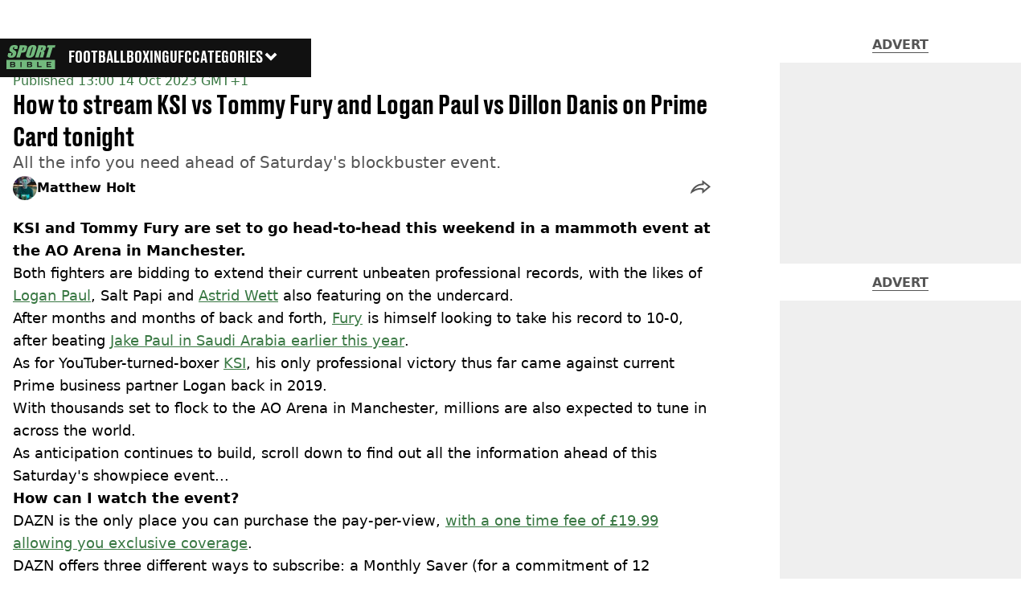

--- FILE ---
content_type: text/css; charset=UTF-8
request_url: https://www.sportbible.com/_next/static/css/21a2e423c552f395.css
body_size: 10123
content:
.page_main__qLSp9{display:flex;flex-direction:column;gap:var(--large-spacing);margin-top:var(--nav-height);margin-bottom:var(--large-spacing)}.page_ftgc__PYtjC{--glass-card-loop-scroll-padding:4rem 0;--glass-card-loop-card-title-font-size:var(--text-2xl);--glass-card-loop-background-color:#5f4236;--glass-card-loop-card-background:var(--color-white);--glass-card-loop-card-meta-color:var(--color-black);--glass-card-loop-card-title-color:var(--color-black);--glass-card-loop-card-title-text-shadow:none;--glass-card-loop-card-summary-text-shadow:none;--glass-card-loop-card-summary-text-align:left;--glass-card-loop-card-title-text-align:left;--glass-card-loop-card-time-display:block;--glass-card-loop-summary-font-family:var(--font-secondary);--glass-card-loop-summary-font-size:var(--text-lg);--glass-card-loop-card-title-font-weight:var(--font-semibold);--glass-card-loop-glows-justify-content:center;--glass-card-loop-glows-max-width:auto;--category-display:block;--category-link-font:var(--font-tertiary);--relative-time-color:#000;--category-link-color:#000;--relative-time-font:var(--font-tertiary)}@media screen and (min-width:1024px){.page_main__qLSp9{gap:2.5rem;margin-bottom:2.5rem}}.testimonial-card_testimonial__iOQMj{display:flex;flex-direction:column;flex-shrink:0;justify-content:var(--testimonial-card-justify-content,start);border-radius:1.313rem;padding:var(--medium-spacing);width:var(--testimonial-card-width,85vw);min-height:354px;background:var(--testimonial-card-background,var(--color-infra-white));font-family:var(--font-tertiary)}.testimonial-card_heading__Dpgx1{margin-bottom:.625rem;color:var(--testimonial-card-heading-color,var(--color-hot-pink));font-size:var(--testimonial-card-font-size,var(--text-2xl));font-weight:var(--testimonial-card-font-weight,var(--font-bold));line-height:var(--leading-7)}.testimonial-card_textWrap__X7DRi{flex-direction:column;gap:var(--medium-spacing);margin-top:var(--testimonial-card-text-margin);width:100%;font-family:var(--testimonial-card-font-family);font-size:var(--text-xl);font-weight:var(--testimonial-card-font-weight,var(--font-light));line-height:1.813rem}.testimonial-card_textWrap__X7DRi>*{color:var(--testimonial-card-text-color,var(--color-black))}.testimonial-card_textWrap__X7DRi>a{text-decoration:underline}.testimonial-card_source__FO0CM{margin-top:var(--medium-spacing);font-size:var(--testimonial-card-font-size,var(--text-base));font-style:var(--testimonial-card-font-style,normal)}@media screen and (min-width:768px){.testimonial-card_testimonial__iOQMj{padding:var(--extra-large-spacing);width:var(--testimonial-card-width,50vw);max-width:500px}.testimonial-card_heading__Dpgx1{font-size:var(--testimonial-card-font-size,1.875rem);line-height:var(--testimonial-card-heading-line-height,var(--leading-9))}.testimonial-card_textWrap__X7DRi{width:100%}}.threads-embed_threads__Pq1FP>iframe{max-width:540px;height:16rem}@media screen and (min-width:375px){.threads-embed_threads__Pq1FP>iframe{height:15rem}}@media screen and (min-width:425px){.threads-embed_threads__Pq1FP>iframe{height:13rem}}@media screen and (min-width:768px){.threads-embed_threads__Pq1FP{margin:0 auto;width:540px}.threads-embed_threads__Pq1FP>iframe{height:12rem}}.tiktok-embed_tiktok__FJOwE{margin:1rem auto;min-width:325px;max-width:605px;height:721px}.tiktok-embed_tiktok__FJOwE iframe{border:none;width:100%;height:100%}.info-block_container__vO2QZ{width:100%}.info-block_content__JCuNw{display:flex;flex-direction:column;align-items:var(--infoblock-align-items,center);padding:var(--info-block-content-padding,0 var(--medium-spacing));text-align:var(--infoblock-align-items,center)}.info-block_content__JCuNw>p{margin-bottom:var(--info-block-paragraph-margin,var(--medium-spacing));color:var(--info-block-paragraph-color,var(--color-black));font-family:var(--font-secondary);font-size:var(--text-xl);line-height:1.813rem}.info-block_content__JCuNw>div{--button-border-radius:0;--button-background:var(--info-block-viewmore-button-color);--button-color:var(--info-block-viewmore-color);--button-font:var(--font-primary);--button-font-size:var(--text-xxs);--button-font-weight:var(--font-extrabold);--button-padding:0.25rem 1.875rem 0.125rem;--button-text-transform:uppercase;--button-border:none;--button-width:auto;--button-height:2.063rem;--button-content-alignment:center;--button-hover-border:none;--button-hover-background:var(--info-block-viewmore-button-color);--button-hover-color:var(--info-block-viewmore-color);--button-hover-cursor:pointer}@media screen and (min-width:768px){.info-block_content__JCuNw{margin:var(--info-block-content-margin,0 auto);padding:var(--info-block-content-padding,0 var(--extra-large-spacing));width:83.3333%;max-width:var(--info-block-content-max-width,none);text-align:var(--infoblock-align-items,center)}.info-block_content__JCuNw>div{--button-font-size:var(--text-base)}}.simple-carousel_header__jhfTJ{display:var(--heading-display);justify-content:var(--heading-justify-content);margin-bottom:var(--large-spacing);--heading-margin:0}.simple-carousel_container__brqK0{width:100vw}.simple-carousel_scrollTray__kXYVM{display:flex;gap:var(--medium-spacing);overflow-x:scroll;scrollbar-width:none;scroll-snap-type:x mandatory}.simple-carousel_scrollTray__kXYVM:first-child{padding:0 var(--default-spacing)}.simple-carousel_scrollTray__kXYVM>*{scroll-snap-align:center}@media screen and (min-width:768px){.simple-carousel_container__brqK0{max-width:var(--max-width)}.simple-carousel_header__jhfTJ{margin-bottom:2.5rem}}@media screen and (min-width:1024px){.simple-carousel_container__brqK0{display:flex}.simple-carousel_scrollTray__kXYVM{margin:var(--simple-carousel-tray-margin,0)}.simple-carousel_scrollTray__kXYVM:first-child{padding:0}}@media screen and (min-width:1440px){.simple-carousel_scrollTray__kXYVM>*{scroll-snap-align:start}.simple-carousel_scrollTray__kXYVM:first-child{padding:0}}.twitch-embed_twitch___aRLa{margin:1rem auto;width:100%;max-width:620px;height:378px}.twitch-embed_twitch___aRLa iframe{width:100%;height:100%}.x-embed_tweetWrapper__tolfS{margin:0 auto!important;max-width:100%}.youtube-embed_wrapper__QUp5a{width:100%}.youtube-embed_wrapper__QUp5a>div>lite-youtube{max-width:none}.single-block_wrapper__YMxCh{display:flex;flex-direction:column;gap:var(--extra-large-spacing);border:1px solid #000;border-radius:28px;padding:var(--extra-large-spacing);font-family:var(--font-secondary);text-align:center}.single-block_wrapper__YMxCh>div{flex:1 1}.single-block_info__IzeZ6{font-size:var(--text-xl);line-height:1.875rem}.single-block_grid__qpfCr{display:grid;flex:1 1;grid-template-columns:repeat(3,1fr);grid-gap:var(--default-spacing);gap:var(--default-spacing)}.single-block_text__AMTu6{padding-top:var(--small-spacing);font-family:var(--font-primary);font-size:.5rem;text-transform:uppercase}@media screen and (min-width:768px){.single-block_wrapper__YMxCh{flex-direction:row}.single-block_text__AMTu6{font-size:.6875rem}}@media (prefers-color-scheme:dark){.single-block_wrapper__YMxCh{border-color:#fff}}.infinite-scroll-tracker_container__0IShA{display:flex;flex-direction:column;gap:1rem}.article-title-link_articleTitle__i4_hl{display:-webkit-box;overflow:hidden;color:var(--article-title-color,var(--text-primary));font-family:var(--title-font,var(--font-primary));font-size:var(--title-font-size);font-weight:var(--title-font-weight);line-height:var(--title-line-height,var(--leading-6));text-align:var(--title-text-align,start);word-break:break-word;-webkit-line-clamp:var(--line-clamp,3);-webkit-box-orient:vertical;text-shadow:var(--title-text-shadow)}.article-title-link_skeletonTitle__P_UfO{height:var(--large-spacing)}.article-title-link_skeletonTitle__P_UfO:nth-of-type(2){width:95%}.category-section_section__eKjzm{--tag-color:var(--category-section-tag-color,var(--color-white));--title-line-clamp:4}.category-section_inverted__DJCRC{background:var(--color-gradient);--text-primary:var(--color-white);--time-color:var(--category-section-inverted-time-color);--tags-list-item-active-color:var(--color-white);--tags-list-static-color:var(--color-white);--tags-list-static-border:solid 1px var(--color-white);--tags-list-item-active-border:solid 1px var(--color-white);--tags-list-item-background:var(--category-section-inverted-tags-list-item-background);--tag-color:var(--category-section-inverted-tag-color);--gradient-button-active-color:var(--color-white);--button-background:var(--color-soft-sage);--button-color:var(--color-black);--live-article-indicator-color:var(--color-soft-sage)}.category-section_title__acqhh{position:relative;margin:var(--default-spacing);font-family:var(--font-primary);font-size:var(--text-4xl);line-height:var(--leading-8);text-transform:uppercase}.category-section_inverted__DJCRC .category-section_title__acqhh{color:var(--color-white)}.category-section_inner__5WxTs{display:flex;flex-direction:column;gap:var(--default-spacing);margin:0 auto;max-width:var(--max-width);--category-display:none;--tag-articles-see-more-display:flex;--tag-articles-see-more-margin:var(--large-spacing) auto;--tag-articles-see-more-justify:center;--tag-articles-see-more-padding:var(--extra-large-spacing);--tag-articles-padding:var(--large-spacing) var(--small-spacing);--tag-font-style:normal;--tag-font-weight:normal}@media screen and (min-width:768px){.category-section_inner__5WxTs{--card-direction:column;--time-order:3;--tag-articles-cards-justify:space-between}}@media screen and (min-width:1024px){.category-section_section__eKjzm{padding:var(--extra-large-spacing) var(--default-spacing);--title-line-clamp:3}.category-section_title__acqhh{text-align:center}.category-section_inner__5WxTs{--tag-articles-grid-columns:repeat(4,1fr)}}.read-more_readMore__itAQw{display:block;margin-top:auto;color:var(--read-more-color,var(--color-almost-black));font-family:var(--read-more-font,var(--font-secondary));font-size:var(--text-md);font-weight:var(--font-bold);line-height:var(--leading-5);text-align:right}.summary_summary__q_VAA{display:var(--summary-display);overflow:hidden;color:var(--card-meta-font-color,var(--color-dark-grey));font-family:var(--summary-font-family,var(--font-secondary));font-size:var(--summary-font-size);font-weight:var(--font-normal);line-height:var(--summary-line-height);text-align:var(--summary-text-align,start);text-shadow:var(--summary-text-shadow);-webkit-line-clamp:var(--summary-line-clamp);-webkit-box-orient:vertical}@media screen and (min-width:768px){.summary_summary__q_VAA{font-size:var(--summary-font-size,var(--text-xl));line-height:var(--summary-line-height)}}.bubble-icon_container__y1ImP{display:flex;transform:scale(.8);flex-direction:column;justify-content:center;transition:transform .3s ease-in-out}.bubble-icon_active__YlWDP{transform:scale(1)}.bubble-icon_image__KecIu{position:relative;width:5rem;height:5rem}.bubble-icon_image__KecIu>img{-o-object-fit:cover;object-fit:cover;border:4px solid var(--color-quantum-blue);border-radius:50%;-o-object-position:center;object-position:center}.bubble-icon_image__KecIu>img:hover{border:4px solid var(--color-pink-nebula)}@media screen and (min-width:1024px){.bubble-icon_image__KecIu{width:5.5rem;height:5.5rem}}.bubble-slider_container__VeexS{display:flex;margin-top:var(--large-spacing)}.bubble-slider_tray__Yd_N6{display:flex;overflow-x:scroll;scrollbar-width:none;scroll-snap-type:x mandatory;padding:var(--tiny-spacing)}.bubble-slider_tray__Yd_N6>*{scroll-snap-align:start;scroll-margin:var(--small-spacing)}.bubble-slider_tray__Yd_N6>:last-child{margin-right:100%}.bubble-slider_topics__26QF_{display:flex;align-items:center;justify-content:center;padding:0 var(--small-spacing)}.bubble-slider_topics__26QF_>p{width:140px;color:var(--slider-header-color);font-family:var(--font-tertiary);font-size:var(--text-base);font-weight:var(--font-medium);text-align:center;text-transform:uppercase}@media screen and (min-width:1024px){.bubble-slider_container__VeexS{margin:0 auto;padding-top:2.5rem}.bubble-slider_topics__26QF_>p{font-size:16px}}.card_card__DQQQr{position:relative;z-index:var(--card-z-index);display:flex;flex-direction:var(--card-direction,row);gap:var(--card-gap,var(--default-spacing));overflow:var(--card-overflow);box-shadow:var(--card-box-shadow);border-radius:var(--card-border-radius);width:var(--card-width);max-width:var(--card-max-width);height:var(--card-height,100%);background:var(--card-background,none);backdrop-filter:var(--card-backdrop-filter)}.card_image__ZSy6a{display:contents}.card_cardImage__FXrdd{filter:none;aspect-ratio:var(--card-image-aspect-ratio,var(--aspect-ratio-landscape));-o-object-fit:cover;object-fit:cover;border-radius:var(--card-image-border-radius);width:var(--card-image-width,50%);height:-moz-fit-content;height:fit-content;-o-object-position:var(--card-image-object-position);object-position:var(--card-image-object-position)}.card_cardMeta__huv1k{display:var(--card-meta-display,flex);flex:1 1;flex-direction:column;align-items:var(--card-align-items);justify-content:var(--card-justify);gap:var(--card-meta-gap,var(--default-spacing));clip-path:var(--card-meta-clip-path);margin:var(--card-meta-margin);box-shadow:var(--card-meta-box-shadow);padding:var(--card-padding,0);width:var(--card-meta-width,100%);height:var(--card-meta-height,auto);min-height:var(--card-meta-min-height);background:var(--card-meta-background,none)}.card_skeletonOverrides__QoQMK{--card-justify:start}.card_time__PFXOb{display:var(--time-display,flex);flex-direction:var(--time-flex-direction);flex-grow:var(--time-flex-grow);align-items:var(--time-align-items);align-self:var(--time-alignment,flex-start);justify-content:var(--time-justify,space-between);order:var(--time-order,0);gap:var(--small-spacing);margin:var(--card-section-time-margin,var(--time-margin));width:var(--time-width);color:var(--relative-time-color,var(--time-color,var(--color-primary)))}.card_breaking___fTmK{order:var(--breaking-order,0)}.card_title__wGBDL{order:var(--title-order,1);min-height:var(--card-title-min-height,auto);--line-clamp:var(--title-line-clamp,3)}.card_summary__9kgTe{display:var(--summary-display,none);order:var(--summary-order,2);margin:var(--summary-margin);font-family:var(--summary-font-family)}.card_category__SbqgN{display:var(--category-display,flex);align-items:center;order:var(--category-order,3);gap:var(--small-spacing);margin:var(--category-margin)}.card_category__SbqgN>a{z-index:2}.card_category__SbqgN>svg{color:var(--trending-icon-color,var(--color-primary))}.card_status__zhqjh{display:flex;order:var(--breaking-order,0)}.card_readMore__3QgET{position:var(--read-more-position);display:var(--read-more-display);order:var(--read-more-order,5);margin:var(--read-more-margin);inset:var(--read-more-inset);--button-display:var(--card-read-more-button-display,contents)}.card_customTitle__Dbd3e{order:-1}.card_title__wGBDL a:hover{color:var(--custom-card-title-hover-link-color,var(--article-link-color,var(--color-primary)));-webkit-text-decoration:var(--card-link-hover-decoration,underline);text-decoration:var(--card-link-hover-decoration,underline);text-underline-offset:.1em}.card_title__wGBDL a:after{content:"";position:absolute;z-index:2;inset:0}.card_breakingTime__O3_s6{display:var(--breaking-time-display,var(--time-display,flex))}.card_breakingMeta__rvSN5{display:var(--breaking-category-display,var(--category-display,flex))}.card_author__KLUaq{display:flex;align-items:center;order:var(--author-order,5);gap:var(--small-spacing);margin:var(--card-author-margin)}.card_author__KLUaq p{color:var(--color-almost-black);font-family:var(--font-tertiary)}@media screen and (min-width:1024px){.card_customTitle__Dbd3e{padding:var(--default-spacing) 0 var(--large-spacing)}}.hub-about_section__Qp91i{font-family:var(--font-secondary);text-align:center}.hub-about_title__Ahh8o{display:block;margin:var(--extra-large-spacing) 0;font-size:var(--large-spacing);font-weight:700;line-height:var(--leading-7);text-transform:uppercase}.hub-about_blurb__N6w4s{margin:0 auto var(--default-spacing);padding:var(--default-spacing);max-width:700px;font-size:var(--text-base);line-height:var(--leading-5)}.hub-about_cta__FUUdA{position:relative;margin-bottom:var(--extra-large-spacing) 0}.hub-about_subtitle__F5TQc{font-weight:700;text-transform:uppercase}.hub-about_cta__FUUdA:after,.hub-about_cta__FUUdA:before{content:"";position:absolute;top:.15rem;border-color:#008ca6 transparent currentcolor;border-style:solid solid none;border-width:.75rem 8px 0;width:0;height:0}.hub-about_expanded__H9Mox:after,.hub-about_expanded__H9Mox:before{border-left-width:8px;border-right-width:8px;border-top:0;border-top-color:initial;border-bottom:.75rem solid #008ca6}.hub-about_cta__FUUdA:before{left:-1.5rem}.hub-about_cta__FUUdA:after{right:-1.5rem}.hub-about_expandedSection__4cynE>span{display:block;margin:var(--extra-large-spacing) 0}.hub-about_ambassadors__6T0Vp,.hub-about_partners__WS9HX{display:flex;flex-wrap:wrap;align-items:baseline;justify-content:space-evenly;margin:0 auto var(--default-spacing);padding:0;max-width:50rem;-webkit-box-align:baseline}.hub-about_partners__WS9HX{align-items:center}.hub-about_ambassadors__6T0Vp li{flex-basis:33%;margin:0 0 var(--extra-large-spacing);list-style:none}.hub-about_ambassador__577Aq img{margin-bottom:var(--default-spacing);border:3px solid #008ca6;border-radius:100%;max-width:81px;max-height:81px}.hub-about_partner__ZtPw5{flex-basis:33%;margin-bottom:var(--default-spacing);list-style:none}.hub-about_partner__ZtPw5 img{max-width:100%;height:auto}.hub-about_partner__ZtPw5 a{display:flex;flex-direction:column;align-items:center;justify-content:center;text-decoration:none;-webkit-box-align:center;-webkit-box-pack:center}.hub-about_spacer__fnaYM{margin:var(--extra-large-spacing) 0;min-height:10rem;background-position:bottom}@media screen and (min-width:768px){.hub-about_ambassadors__6T0Vp li{flex-basis:20%}}@media (prefers-color-scheme:dark){.hub-about_cta__FUUdA,.hub-about_expandedSection__4cynE,.hub-about_title__Ahh8o{color:var(--color-white)}.hub-about_partner__ZtPw5 img{background-color:#fff}}.card-glow_glow__1wApb{position:var(--card-glow-position,absolute);inset:var(--card-glow-inset,50% 0 0 -8rem);z-index:-1;opacity:0;transform:translate(0);transform-origin:center;width:var(--card-glow-width,18.75rem);height:var(--card-glow-height,18.75rem);transition:all .5s;animation:card-glow_glow-move__3QclJ var(--card-glow-animation-timing,25s) infinite ease-in-out}@media screen and (min-width:1024px){.card-glow_glow__1wApb{display:var(--card-glow-desktop-display,none)}}@keyframes card-glow_glow-move__3QclJ{0%{transform:translate(0)}10%{transform:translate(50px,-30px)}20%{transform:translate(-20px,50px)}30%{transform:translate(60px,40px)}40%{transform:translate(-20px,20px)}50%{transform:translate(30px,-30px)}60%{transform:translate(-10px,-20px)}70%{transform:translate(20px,40px)}80%{transform:translate(-30px,20px)}90%{transform:translate(20px)}to{transform:translate(0)}}.tag-list-date-card-loop_container__dPmd1{display:contents;--title-font-size:var(--tag-articles-font-size);--title-line-height:var(--tag-articles-line-height);--mobile-times-display:none}.tag-list-date-card-loop_seeMore__9g8yW{display:var(--tag-articles-see-more-display);justify-content:var(--tag-articles-see-more-justify);margin:var(--tag-articles-see-more-margin);--button-padding:var(--tag-articles-see-more-button-padding,var(--meta-spacing) var(--default-spacing));--button-font-size:var(--tag-articles-see-more-button-font-size,var(--text-base));--button-width:var(--tag-articles-see-more-button-width,9rem)}@media screen and (min-width:768px){.tag-list-date-card-loop_container__dPmd1{--card-loop-columns:var(--tag-articles-card-loop-columns,2)}.tag-list-date-card-loop_seeMore__9g8yW{--button-font-size:var(--tag-articles-see-more-button-font-size,var(--text-lg));--button-width:var(--topic-articles-see-more-button-width,15rem)}}@media screen and (min-width:1024px){.tag-list-date-card-loop_container__dPmd1{--card-loop-columns:var(--tag-articles-card-loop-columns,4);--card-loop-padding:var(--desktop-card-loop-padding,0)}}.card-section_section__pEpOc{position:relative;display:flex;flex-direction:column;gap:var(--default-spacing);padding:var(--card-section-padding,var(--extra-large-spacing) 0);text-align:var(--meta-header-text-align,center);--heading-color:var(--color-white);--heading-font-size:var(--text-4xl);--heading-font-weight:var(--font-bold);--heading-line-height:var(--card-section-heading-line-height,var(--leading-6));--heading-text-transform:var(--card-section-heading-text-transform,uppercase)}.card-section_wrapper__H1CHu{display:flex;flex-direction:column;gap:var(--card-section-wrapper-gap,var(--default-spacing));margin:0 auto;padding:var(--card-section-wrapper-padding);width:var(--meta-header-max-width,auto);max-width:100%}.card-section_background__Yu74b{position:absolute;top:0;bottom:var(--card-section-background-bottom,0);z-index:-1;width:100%;min-height:6rem;background:var(--card-section-background,var(--color-primary))}.card-section_background__Yu74b img{-o-object-fit:cover;object-fit:cover;-o-object-position:top center;object-position:top center}.card-section_backgroundHeight__PJdz3{min-height:10rem}.card-section_header__K_2_g{display:flex;flex-direction:column;align-items:var(--card-section-header-align,flex-start);margin:var(--meta-header-spacing,0);border-bottom:var(--meta-header-border,none)}.card-section_description__Q_9_n{margin:var(--card-section-description-margin,0 auto);max-width:722px;color:var(--color-white);font-family:var(--card-section-description-font-family,var(--font-secondary));font-size:var(--card-section-description-font-size,var(--text-md));line-height:var(--card-section-description-line-height);text-align:var(--card-section-description-text-align)}.card-section_articles__6Z2_4{display:flex;flex-direction:row;gap:var(--card-section-articles-gap,var(--small-spacing));overflow-x:scroll;scrollbar-width:none;margin:0 auto;padding:var(--card-section-articles-padding,4rem var(--default-spacing) var(--large-spacing));max-width:var(--max-width);list-style:none;text-align:center}.card-section_cardShadow__utDcG{position:absolute;z-index:-1;display:var(--card-section-cardshadow-display,none);filter:var(--card-section-cardshadow-filter,blur(5px));transform:translate(.5rem,.5rem) rotate(calc(-1 * var(--deg)));overflow:hidden;border-radius:var(--card-section-cardshadow-border-radius,50%);width:var(--card-section-cardshadow-width,100%);height:var(--card-section-cardshadow-width,var(--default-spacing));inset:var(--card-section-cardshadow-inset,105% -2% -8%)}.card-section_cardShadow__utDcG:after{content:" ";position:absolute;opacity:.5;box-shadow:0 4px 4px 0 rgba(0,0,0,.25);background:var(--card-section-cardshadow-background,radial-gradient(50% 50% at 50% 50%,#000 0,transparent 100%));inset:0}.card-section_card__bdROr{position:relative;overflow:var(--card-section-overflow,hidden);scroll-snap-align:center;box-shadow:4px 4px 8px rgba(0,0,0,.1);border-radius:var(--card-border-radius,.25rem);width:100%;min-width:var(--card-min-width,258px);text-align:left;--card-direction:column;--card-justify:flex-start;--card-meta-background:#fff;--card-image-width:100%;--card-padding:var(--default-spacing);--card-gap:0;--category-link-color:var(--card-section-category-link-color);--title-font-size:var(--card-section-title-font-size,var(--text-xl));--title-line-clamp:var(--card-section-title-line-clamp,0);--title-line-height:var(--card-section-title-line-height,normal);--time-color:var(--card-section-time-color,var(--color-primary));--time-font-size:var(--text-base);--time-order:var(--card-section-time-order,1);--summary-display:-webkit-box;--summary-margin:var(--card-section-summary-margin,auto 0 0 0);--summary-order:4;--summary-font-size:var(--card-section-font-size,var(--text-base));--summary-line-clamp:4;--title-order:2;--read-more-order:5;--button-background:none;--button-text-transform:capitalize}@media screen and (min-width:1024px){.card-section_background__Yu74b img{-o-object-position:0 30%;object-position:0 30%}.card-section_articles__6Z2_4{justify-content:var(--card-section-justify-content,center);overflow-x:var(--card-section-articles-overflow-x,visible)}.card-section_backgroundHeight__PJdz3{min-height:8rem}.card-section_card__bdROr{min-width:var(--card-min-width,240px)}}@media screen and (min-width:1440px){.card-section_articles__6Z2_4{padding:var(--card-section-articles-padding)}}@media (prefers-color-scheme:dark){.card-section_card__bdROr{--card-meta-background:var(--card-meta-theme-background,var(--color-charcoal-grey));--time-color:var(--color-off-white);--category-link-color:var(--card-section-category-link-color,var(--color-off-white))}}.mobile-times_times__mJ4Ey{display:var(--mobile-times-display,grid);grid-row:var(--times-row);grid-template-columns:1fr;grid-template-rows:repeat(var(--rows),1fr);gap:var(--times-gap,var(--small-spacing));margin:0 auto;--time-display:inline-block}.mobile-times_time__8nfPS{grid-row:var(--row-start) /span var(--row-end);min-height:var(--card-image-width);color:var(--color-primary);font-weight:700;writing-mode:vertical-rl}.mobile-times_time__8nfPS span{position:sticky;top:calc(var(--mobile-times-top, 0px) + var(--small-spacing))}.mobile-times_breakingIndicator__LGd6G img{transform:rotate(90deg)}.mobile-times_skeletonTime__Jm8to{width:calc((var(--relative-time-font-weight) / 400) * var(--default-spacing));height:auto}@media screen and (min-width:768px){.mobile-times_skeletonTime__Jm8to.skeleton,.mobile-times_times__mJ4Ey{display:none}}.top-articles_section__Oud9L{display:grid;grid-gap:var(--default-spacing);gap:var(--default-spacing);margin:var(--top-articles-section-margin,0 0 var(--default-spacing) 0);--time-font-size:var(--relative-time-font-size,var(--text-base));--time-display:var(--top-articles-time-display,none);--card-justify:flex-start;--card-image-width:55%;--grid-column-start:var(--top-articles-grid-column-start);--grid-column-end:var(--top-articles-grid-column-end);--breaking-text-color:var(--top-articles-breaking-text-color,var(--color-black))}.top-articles_section__Oud9L>*{--time-color:var(--top-articles-time-color,var(--color-dark-grey));--relative-time-color:var(--top-articles-relative-time-color);--category-order:0;--title-order:1;--time-order:2;--card-section-time-margin:var(--top-articles-time-margin)}.top-articles_section__Oud9L>:first-child{grid-column:var(--grid-column-start) /var(--grid-column-end);--time-display:var(--top-articles-time-display,var(--top-articles-title-card-time-display));--time-order:var(--top-articles-title-card-time-order,2);--card-direction:var(--article-card-flex-direction,column);--summary-display:var(--top-articles-title-card-summary-display);--card-image-width:100%;--title-font-size:var(--top-articles-first-card-font-size,1.75rem);--card-padding:var(--top-articles-first-card-padding,0 0.75rem);--title-line-height:var(--top-articles-first-card-line-height,var(--leading-10));--title-line-clamp:var(--top-articles-title-card-line-clamp);--card-meta-margin:var(--top-articles-title-card-margin);--card-meta-gap:var(--top-articles-title-card-meta-gap);--card-section-time-margin:var(--top-articles-time-margin-first-child)}.top-articles_articles__YUuRj{display:flex;flex-direction:var(--top-articles-flex-direction,row);gap:var(--top-articles-gap,.625rem);padding:var(--top-articles-padding,0 var(--default-spacing));list-style-type:none;--card-direction:column;--card-image-width:var(--top-articles-card-image-width,40vw);--title-font-size:var(--top-articles-article-title-font-size,var(--text-xl));--title-font-weight:var(--top-articles-article-title-font-weight)}.top-articles_topPicks__pKU22{position:sticky;left:0;padding:0 var(--small-spacing);background:var(--top-picks-background,var(--color-white));color:var(--top-picks-text-color,var(--color-dark-grey));font-family:var(--font-secondary);font-size:var(--text-md);font-weight:var(--font-bold);text-orientation:mixed;writing-mode:vertical-rl;text-transform:uppercase}.top-articles_scrollable__hR0su{position:relative;display:flex;overflow-x:scroll;scrollbar-width:none;-ms-overflow-style:none}.top-articles_scrollable__hR0su::-webkit-scrollbar{display:none}@media screen and (min-width:768px){.top-articles_articles__YUuRj{gap:var(--default-spacing);padding-right:var(--small-spacing);padding-left:var(--small-spacing);--card-image-width:100%}.top-articles_articles__YUuRj>li{width:100%}.top-articles_section__Oud9L>:first-child{--card-justify:center;--title-font-size:var(--top-articles-title-card-title-font-size,var(--text-4xl));--time-display:block}.top-articles_topPicks__pKU22{display:none}}@media screen and (min-width:1024px){.top-articles_section__Oud9L{grid-template-columns:2fr 1.75fr;grid-template-rows:1fr;gap:var(--top-articles-grid-gap,var(--default-spacing));margin:var(--top-articles-section-margin,var(--large-spacing) auto var(--default-spacing));padding:var(--top-articles-section-padding,0 var(--small-spacing) var(--default-spacing));max-width:var(--max-width)}.top-articles_section__Oud9L>article:first-child{--card-justify:var(--top-articles-title-card-meta-justify,flex-start);--time-margin:var(--top-articles-first-child-time-margin,0);--time-order:var(--top-articles-title-card-timer-order,2);--card-gap:var(--default-spacing);--card-image-width:var(--top-articles-title-card-image-width,100%);--summary-display:var(--top-articles-title-card-summary-display);--title-line-clamp:var(--top-articles-title-card-title-line-clamp)}.top-articles_section__Oud9L>:nth-child(2){display:grid;grid-column:var(--top-articles-grid-column-start) /var(--top-articles-grid-column-end);grid-template-columns:var(--top-articles-grid-template-columns);grid-gap:var(--default-spacing);gap:var(--default-spacing);--title-font-size:var(--text-xl)}.top-articles_articles__YUuRj{display:flex;flex-direction:var(--top-articles-flex-direction,column);grid-column-start:var(--top-articles-articles-grid-column-start);overflow-x:auto;padding-right:0;padding-left:0;--card-direction:var(--scrollable-article-card-direction,row);--card-image-width:var(--scrollable-article-card-image-width,revert-layer);--time-display:block}.top-articles_articles__YUuRj>li{width:100%}}@media screen and (min-width:1440px){.top-articles_section__Oud9L{grid-template-columns:var(--top-articles-grid-template-columns,2fr 1.25fr)}}@media (prefers-color-scheme:dark){.top-articles_section__Oud9L{--breaking-text-color:var(--top-articles-breaking-text-color,var(--color-white))}}.carousel_arrowContainer__l91s1{position:relative}.carousel_arrowContainer__l91s1>*{z-index:999}.header-top_wrapper__07Avf{margin-top:0;padding:var(--top-articles-mobile-padding,var(--header-offset) var(--small-spacing) var(--default-spacing));background:var(--top-articles-color-gradient,var(--color-gradient,none));--category-link-color:var(--color-white);--article-title-color:var(--top-articles-article-title-color,var(--color-white));--live-article-indicator-color:var(--header-top-live-article-indicator-color,var(--color-white));--breaking-indicator-color:var(--color-white);--breaking-svg-background-color:var(--breaking-svg-background-theme-color,var(--color-white));--breaking-svg-bolt-color:var(--breaking-svg-bolt-theme-color,var(--color-deep-navy));--trending-icon-color:var(--color-white);--article-link-color:var(--top-articles-article-hover-color,var(--color-white));--card-section-time-margin:0}@media screen and (min-width:1024px){.header-top_wrapper__07Avf{margin-top:calc(var(--header-offset) * -1);padding:var(--header-offset) 0 0}.header-top_wrapper__07Avf>section{max-width:1280px}}.homepage-category-section_wrapper__vH5Dn{display:grid;place-items:center;grid-gap:var(--large-spacing);gap:var(--large-spacing);margin:0 0 var(--small-spacing);max-width:1400px;--tag-articles-card-loop-columns:3;--tag-articles-see-more-button-width:22rem;--tag-articles-see-more-button-font-size:var(--text-base);--button-font:var(--font-tertiary);--button-color:var(--topic-button-color);--button-background:var(--topic-button-background);--button-border:var(--topic-button-border);--button-hover-background:var(--topic-button-hover-background);--button-hover-border:var(--topic-button-hover-border);--button-hover-color:var(--color-white);--button-font-weight:var(--font-medium);--time-order:1;--time-font-size:var(--text-base);--title-order:0;--title-font-size:var(--text-xl);--title-line-height:1.625rem;--title-font-weight:var(--font-semibold);--relative-time-color:var(--homepage-category-section-time-color)}.homepage-category-section_titleWrapper__K_sXn{display:flex;width:100%;max-width:var(--card-loop-max-width)}.homepage-category-section_title__GFhXd{padding-left:var(--small-spacing);font-family:var(--font-tertiary);font-weight:var(--font-semibold);text-align:left}@media screen and (min-width:768px){.homepage-category-section_wrapper__vH5Dn{--topic-articles-see-more-button-width:19rem;--title-line-height:1.875rem}.homepage-category-section_titleWrapper__K_sXn{justify-content:center}.homepage-category-section_title__GFhXd{font-size:var(--text-4xl)}}@media screen and (min-width:1024px){.homepage-category-section_wrapper__vH5Dn{gap:var(--large-spacing);margin:0 auto}}.simple-card-loop_wrapper__GhnWX{display:flex;flex-direction:column;gap:var(--meta-spacing);padding:var(--simple-card-loop-padding,var(--default-spacing) var(--small-spacing));list-style-type:none;--category-order:0;--title-font-size:var(--card-title-font-size,var(--text-xl));--title-order:1;--time-order:var(--latest-time-order,2);--time-font-size:var(--relative-time-font-size,var(--text-base))}.simple-card-loop_time__i8gb8{display:var(--card-loop-time-display,flex);margin-bottom:var(--card-loop-card-time-margin-bottom,var(--tiny-spacing));color:var(--card-loop-time-color);font-family:var(--font-primary);font-size:var(--text-base);font-weight:var(--font-medium)}@media screen and (min-width:768px){.simple-card-loop_time__i8gb8{font-size:var(--card-loop-timestamp-font-size)}}@media screen and (min-width:1024px){.simple-card-loop_wrapper__GhnWX{flex-flow:var(--simple-loop-flex-flow,row wrap);max-width:var(--simple-loop-width,1060px);--card-direction:column;--card-image-width:100%}.simple-card-loop_wrapper__GhnWX>*{flex-basis:var(--simple-loop-basis,32%)}}.latest-page_main__2kXh0{grid-template-columns:repeat(var(--card-loop-columns,3),1fr);gap:var(--default-spacing);margin:0 auto;padding:5rem var(--small-spacing) var(--small-spacing);max-width:1260px;--time-color:var(--date-card-loop-time-color,var(--color-dark-grey));--card-loop-card-title-margin-bottom:var(--small-spacing);--title-font-size:var(--text-2xl);--title-line-height:normal;--time-display:none;--category-display:flex;--simple-loop-width:100%;--latest-time-order:1;--meta-spacing:var(--default-spacing)}@media screen and (min-width:768px){.latest-page_main__2kXh0{--category-display:none;--time-display:flex;--card-loop-time-display:none}}.latest-page_main__qodsh{grid-template-columns:repeat(var(--card-loop-columns,3),1fr);gap:var(--default-spacing);margin:0 auto;padding:var(--small-spacing);max-width:1260px;--time-color:var(--date-card-loop-time-color,var(--color-dark-grey));--card-loop-card-title-margin-bottom:var(--small-spacing);--title-font-size:var(--text-2xl);--title-line-height:normal;--time-display:none;--simple-loop-width:100%;--latest-time-order:1;--meta-spacing:var(--default-spacing);--category-display:flex;--category-margin:0}@media screen and (min-width:1024px){.latest-page_main__qodsh{--card-image-border-radius:10px 10px 0 0;--card-loop-time-display:none;--category-display:none;--time-display:flex}}.meta-top-articles_wrapper__cjIFS{display:flex;flex-direction:column;gap:var(--default-spacing);margin:0 auto;padding:var(--default-spacing) var(--small-spacing);max-width:var(--max-width);list-style-type:none}.meta-top-articles_wrapper__cjIFS article{margin:auto 0 0;--category-order:0;--time-alignment:flex-start;--time-order:2;--card-direction:column;--card-image-width:100%;--summary-order:1;--summary-display:block;--summary-font-size:var(--text-base)}@media screen and (min-width:768px){.meta-top-articles_wrapper__cjIFS{display:grid;grid-template-columns:repeat(6,1fr);grid-template-rows:auto;--time-display:var(--meta-top-articles-time-display)}.meta-top-articles_wrapper__cjIFS li:first-child{grid-column:1/span 3;grid-row:1/span 2;--card-direction:column;--card-image-width:100%}.meta-top-articles_wrapper__cjIFS li:nth-of-type(2),.meta-top-articles_wrapper__cjIFS li:nth-of-type(3){grid-column:4/span 6}.meta-top-articles_wrapper__cjIFS li:nth-child(2) article,.meta-top-articles_wrapper__cjIFS li:nth-child(3) article{--card-direction:row;--card-image-width:50%;--card-justify:flex-start}}@media screen and (min-width:1280px){.meta-top-articles_wrapper__cjIFS{padding:var(--default-spacing) var(--small-spacing) var(--default-spacing) 0}}.category-showcase-section_section__Y0wOS{display:flex;flex-direction:column;gap:var(--default-spacing);padding:var(--category-showcase-padding,var(--large-spacing) 0);--relative-time-font-size:var(--category-showcase-time-font-size);--category-display:none;--category-font-size:var(--category-showcase-category-font-size);--category-link-color:var(--category-showcase-category-link-color);--time-color:var(--category-showcase-time-color);--card-loop-time-display:var(--category-showcase-time-display);--button-text-transform:capitalize;--button-font-size:var(--text-xl);--button-width:22rem;--button-background:var(--category-showcase-button-background,var(--color-black));--button-color:var(--color-white);--button-border-radius:var(--tiny-spacing);--button-padding:var(--default-spacing);--button-font:var(--font-primary);--summary-order:1;--summary-font-size:var(--text-base);--summary-display:var(--category-showcase-card-summary-display);--simple-loop-flex-flow:var(--category-showcase-flex-flow);--simple-loop-summary-display:var(--category-showcase-card-summary-display)}.category-showcase-section_inverted__ytHS7{background:var(--color-gradient);--live-article-indicator-color:var(--color-white);--breaking-indicator-color:var(--color-white);--breaking-svg-background-color:var(--color-white);--breaking-svg-bolt-color:var(--color-deep-navy);--trending-icon-color:var(--color-white);--custom-title-color:var(--color-white);--article-title-color:var(--color-white);--time-color:var(--color-white);--article-link-color:var(--color-white)}.category-showcase-section_section__Y0wOS>ul>li:first-child{--card-direction:var(--category-showcase-first-card-direction);--card-image-width:var(--category-showcase-first-card-image-width,50%);--summary-text-align:var(--category-showcase-first-card-summary-text-align);--card-padding:var(--category-showcase-first-card-meta-padding);--time-alignment:var(--category-showcase-first-card-time-alignment)}.category-showcase-section_section__Y0wOS>ul>li:not(:first-child){--summary-display:none;--card-justify:flex-start;--card-padding:var(--category-showcase-card-padding)}.category-showcase-section_section__Y0wOS>ul>li:nth-child(4){--card-direction:var(--category-showcase-fourth-card-direction);--card-image-width:var(--category-showcase-fourth-card-image-width,50%)}.category-showcase-section_button__NKTHM{margin:0 auto}@media screen and (min-width:768px){.category-showcase-section_section__Y0wOS>ul>li:first-child{margin:var(--category-showcase-first-card-margin,0);--card-box-shadow:var(--category-showcase-first-card-box-shadow);--card-meta-width:var(--category-showcase-first-card-meta-width);--card-meta-box-shadow:var(--category-showcase-first-card-meta-box-shadow);--card-meta-margin:var(--category-showcase-first-card-meta-margin);--card-meta-background:var(--category-showcase-first-card-meta-background);--card-padding:var(--category-showcase-first-card-padding);--card-align-items:var(--category-showcase-first-card-align-items);--title-text-align:var(--category-showcase-first-card-text-algin)}.category-showcase-section_section__Y0wOS>ul>li:not(:first-child){--summary-display:var(--category-showcase-card-summary-display);--card-justify:space-between}}@media screen and (min-width:1024px){.category-showcase-section_section__Y0wOS{max-width:var(--category-showcase-section-max-width)}.category-showcase-section_section__Y0wOS>ul{display:var(--category-showcase-display);flex-direction:var(--category-showcase-direction);grid-template-columns:var(--category-showcase-grid-template-columns);grid-template-rows:var(--category-showcase-grid-template-rows);margin:var(--category-showcase-margin);--card-gap:var(--category-showcase-card-gap,var(--spacing-small))}.category-showcase-section_section__Y0wOS>ul>*{grid-column:span 2}.category-showcase-section_section__Y0wOS>ul>li:first-child{margin:var(--category-showcase-first-card-margin,0)}.category-showcase-section_section__Y0wOS>ul>li:not(:first-child){--card-direction:var(--category-showcase-default-card-direction,column);--card-image-width:var(--category-showcase-default-card-image-width,100%)}.category-showcase-section_section__Y0wOS>ul>li:nth-child(4){grid-column:1/span 3;grid-row:2/span 3;--card-image-width:var(--category-showcase-default-card-image-width,100%)}.category-showcase-section_section__Y0wOS>ul>li:nth-child(5),.category-showcase-section_section__Y0wOS>ul>li:nth-child(6){grid-column:4/span 3;--card-image-width:50%;--card-direction:row}}.editors-choice_wrapper__5IZ_b{display:block;margin:0 auto;padding:var(--small-spacing);max-width:var(--max-width);--card-padding:var(--meta-spacing) var(--default-spacing);--card-direction:column;--card-image-width:100%;--card-background:var(--editors-choice-card-background,var(--color-white));--category-order:0;--title-font-size:var(--text-lg);--time-order:5;--time-color:var(--editors-choice-time-color,var(--color-light-charcoal-grey));--time-font-size:var(--text-base);--time-margin:auto 0 0;--summary-font-size:var(--text-base);--summary-display:block;--time-justify:space-between;--time-border-top:#eee solid 1px;--time-display:flex}@media screen and (min-width:768px){.editors-choice_wrapper__5IZ_b{position:relative;padding:var(--small-spacing) var(--meta-spacing) 0 0;--card-direction:row;--card-image-width:62.5%;--card-padding:var(--extra-large-spacing) var(--default-spacing) var(--default-spacing);--time-and-author-margin:auto 0 0}.editors-choice_wrapper__5IZ_b:after{content:"";position:absolute;transform:translate(-50%);width:100vw;background:var(--editors-choice-wrapper-background,var(--color-secondary));inset:-2rem 0 6rem 50%}.editors-choice_wrapper__5IZ_b article{--card-z-index:1;--card-meta-box-shadow:var(--color-primary) 0.75rem 0.5rem 0}}@media screen and (min-width:1024px){.editors-choice_wrapper__5IZ_b{--card-justify:flex-start}}.simple-topics_section__yR_Og{padding:var(--large-spacing) 0;background:var(--color-gradient,none);font-family:var(--title-font,var(--font-primary))}.simple-topics_container__hcHeX{position:relative;display:flex;flex-direction:column;gap:1rem;overflow:hidden;margin:0 auto;max-width:var(--max-width)}.simple-topics_title__D7g_D{margin:0 0 0 var(--small-spacing);color:var(--color-white);font-size:var(--text-4xl);font-weight:var(--font-bold)}.simple-topics_topic__xFxg_{position:relative;overflow:hidden;width:-moz-fit-content;width:fit-content;color:var(--color-white)}.simple-topics_topic__xFxg_ img{display:block}.simple-topics_topic__xFxg_:before{content:"";position:absolute;top:0;left:0;display:block;opacity:0;width:100%;height:100%;background:linear-gradient(0deg,rgba(0,0,0,.6) 6.57%,transparent 69.59%),linear-gradient(0deg,rgba(128,193,189,.41) -5.28%,rgba(89,39,115,.36) 78.43%),linear-gradient(0deg,#19447a,rgba(25,68,122,0) 97.61%);pointer-events:none;transition:all .7s cubic-bezier(.19,1,.22,1)}.simple-topics_topicContent__kC0HN{position:absolute;transform:translateY(calc(100% - 4rem));padding:var(--default-spacing) var(--small-spacing);transition:all .7s cubic-bezier(.19,1,.22,1);inset:0}.simple-topics_topicTitle__cWBW2{position:relative;display:block;margin-bottom:var(--medium-spacing);font-size:var(--text-2xl);font-weight:var(--font-bold);text-align:center}.simple-topics_topicDescription__vSG0z{position:relative;opacity:0;font-family:var(--font-primary);font-size:var(--text-xs);line-height:var(--leading-5);transition:all .7s cubic-bezier(.19,1,.22,1)}.simple-topics_topic__xFxg_:hover:before{opacity:1}.simple-topics_topic__xFxg_:hover .simple-topics_topicContent__kC0HN{transform:translate(0)}.simple-topics_topic__xFxg_:hover .simple-topics_topicDescription__vSG0z{opacity:1}.simple-topics_buttonLeft__Urx1i,.simple-topics_buttonRight__51hIU{position:absolute;bottom:100%;z-index:10;display:none;opacity:0;border:none;width:2.75rem;height:12.75rem;background:var(--color-white);cursor:pointer;transition:all .5s cubic-bezier(.18,.98,.45,1)}.simple-topics_buttonLeft__Urx1i{left:0}.simple-topics_buttonRight__51hIU{right:0}.simple-topics_buttonRight__51hIU img{transform:rotate(180deg)}.simple-topics_slider__iz3LD{margin:0 auto;padding:0 var(--extra-large-spacing);min-height:12.75rem}.simple-topics_slider__iz3LD>*{position:absolute;z-index:3;transition:all .5s cubic-bezier(.18,.98,.45,1)}.simple-topics_slider__iz3LD [data-end=true]{z-index:2}.simple-topics_slider__iz3LD [data-last=true]{z-index:1}.simple-topics_slider__iz3LD [data-slide="0"]{transform:translate(calc(100% * 0 + .5rem * 0))}.simple-topics_slider__iz3LD [data-slide="1"]{transform:translate(calc(100% * 1 + .5rem * 1))}.simple-topics_slider__iz3LD [data-slide="2"]{transform:translate(calc(100% * 2 + .5rem * 2))}.simple-topics_slider__iz3LD [data-slide="3"]{transform:translate(calc(100% * 3 + .5rem * 3))}.simple-topics_slider__iz3LD [data-slide="4"]{transform:translate(calc(100% * 4 + .5rem * 4))}.simple-topics_slider__iz3LD [data-slide="5"]{transform:translate(calc(100% * 5 + .5rem * 5))}.simple-topics_slider__iz3LD [data-slide="6"]{transform:translate(calc(100% * 6 + .5rem * 6))}.simple-topics_slider__iz3LD [data-slide="7"]{transform:translate(calc(100% * 7 + .5rem * 7))}.simple-topics_container__hcHeX:hover .simple-topics_buttonLeft__Urx1i,.simple-topics_container__hcHeX:hover .simple-topics_buttonRight__51hIU{opacity:.9}@media screen and (max-width:768px){.simple-topics_slider__iz3LD [data-end=true]{transition:none}}@media screen and (min-width:1024px){.simple-topics_title__D7g_D{margin:0;text-align:center}}@media screen and (max-width:1280px){.simple-topics_slider__iz3LD [data-last=true]{transform:translate(calc(-100% - .5rem))}}@media screen and (min-width:768px){.simple-topics_buttonLeft__Urx1i,.simple-topics_buttonRight__51hIU{display:block}}@media screen and (min-width:1440px){.simple-topics_buttonLeft__Urx1i{left:var(--extra-large-spacing)}.simple-topics_buttonLeft__Urx1i,.simple-topics_buttonRight__51hIU{display:none}.simple-topics_buttonRight__51hIU{right:var(--large-spacing)}.simple-topics_buttonRight__51hIU img{transform:rotate(180deg)}}.card-loop_container__AuN1J{display:flex;gap:.3rem;margin:0 auto;padding:var(--card-loop-padding,var(--default-spacing) var(--default-spacing) var(--default-spacing) 0);width:100%;max-width:var(--card-loop-max-width,var(--max-width));--card-box-shadow:none}.card-loop_cardList__gVzmf{display:grid;grid-template-columns:repeat(var(--card-loop-columns,1),1fr);grid-gap:var(--default-spacing);gap:var(--default-spacing);width:100%;list-style-type:none;--time-display:var(--card-loop-time-display,none);--category-margin:0}.card-loop_cardList__gVzmf>li{height:100%}.card-loop_time__sStZ5{margin-bottom:var(--card-loop-card-time-margin-bottom,var(--tiny-spacing));color:var(--card-loop-time-color);font-family:var(--font-primary);font-size:var(--text-base);font-weight:var(--font-medium)}@media screen and (min-width:768px){.card-loop_container__AuN1J{display:block;margin-top:0;padding:var(--card-loop-padding,var(--default-spacing))}.card-loop_cardList__gVzmf{--card-direction:var(--card-loop-cards-list-card-direction,column);--card-image-width:var(--card-loop-cards-list-card-image-width,100%);--time-display:var(--card-loop-time-display,block)}.card-loop_time__sStZ5{display:none}}.sprite-heading_heading__9T0VL,.sprite-heading_sprite__GydQ8{display:flex;align-items:center;justify-content:center;gap:var(--small-spacing)}.sprite-heading_sprite__GydQ8{filter:grayscale(1) invert(1)}.splash-video_section__AgOPj{overflow:hidden;padding:7rem var(--default-spacing) 0;background-position:top}.splash-video_logo__8tsvG{display:block;margin:0 auto 4rem;width:var(--logo-width);max-width:100%;height:var(--logo-height)}.splash-video_jwplayer__ZeVeI{display:none;margin:0 auto;max-width:var(--max-width)}@media screen and (min-width:768px){.splash-video_section__AgOPj{padding:var(--extra-large-spacing) var(--default-spacing) 0;background-size:cover}.splash-video_jwplayer__ZeVeI{display:block}}.hubpage_main__xSF05{margin-bottom:var(--default-spacing);--top-articles-grid-template-columns:1fr 1fr;--top-articles-flex-direction:column;--top-articles-gap:var(--default-spacing);--top-articles-section-margin:var(--default-spacing);--top-articles-padding:0;--top-articles-card-justify:flex-start;--top-articles-card-image-width:100%;--top-articles-first-card-padding:0;--top-articles-first-card-font-size:var(--text-xl);--top-articles-first-card-line-height:var(--leading-6);--top-articles-time-display:block;--top-articles-first-child-time-margin:var(--default-spacing) 0;--card-meta-gap:var(--small-spacing);--card-loop-time-display:flex;--card-loop-padding:var(--small-spacing);--card-justify:none;--title-font:var(--font-secondary);--title-font-weight:var(--font-bold);--relative-time-color:var(--color-ash-grey);--mobile-times-display:none;--time-margin:auto 0 0;--time-order:3;--time-flex-grow:1;--time-align-items:flex-end;--time-flex-direction:column-reverse;--time-width:100%;--button-margin:var(--default-spacing) auto;--button-border:none;--button-hover-border:none;--button-width:50%;--button-background:#fc245c;--button-hover-background:#fc245c}.hubpage_main__xSF05>:nth-child(2){--summary-display:-webkit-box;--summary-order:1;--summary-font-size:var(--text-base);--summary-line-clamp:2}.hubpage_section__7510x{display:flex;align-items:center;margin:var(--extra-large-spacing) var(--small-spacing);max-width:var(--max-width);min-height:6.5rem;background-position:bottom}.hubpage_section__7510x>h2{margin:3rem auto;color:var(--hub-page-font-color,var(--color-white));font-family:var(--font-primary);font-size:var(--text-xl);text-shadow:var(--hub-page-text-shadow,none);text-transform:uppercase}@media screen and (min-width:768px){.hubpage_main__xSF05{--top-articles-flex-direction:row;--top-articles-first-card-font-size:var(--text-3xl);--top-articles-first-card-line-height:var(--leading-8)}}@media screen and (min-width:1024px){.hubpage_topLatestArticles__d7l3S{margin-bottom:var(--default-spacing);--card-loop-columns:3}.hubpage_section__7510x{height:10rem}.hubpage_section__7510x>h2{font-size:var(--text-5xl)}}@media screen and (min-width:1280px){.hubpage_main__xSF05{--card-loop-padding:0}.hubpage_section__7510x{margin:var(--extra-large-spacing) auto}}@media (prefers-color-scheme:dark){.hubpage_main__xSF05{--button-color:var(--color-white);--button-hover-color:var(--color-almost-black)}}.meta_container___ZExg{--card-loop-padding:var(--default-spacing) var(--small-spacing);--card-justify:flex-start;--category-margin:auto 0 0 0;--meta-header-summary-margin:auto 0 0 0}@media screen and (min-width:768px){.meta_container___ZExg{--card-loop-timestamp-font-size:var(--text-4xl);--card-title-font-size:var(--text-xl);--title-line-height:var(--leading-7);--card-loop-padding:var(--default-spacing)}}

--- FILE ---
content_type: text/x-component
request_url: https://www.sportbible.com/boxing/boxing-news?_rsc=154g6
body_size: -181
content:
0:{"b":"-7Fng4aWHpN2seWvEyzgZ","f":[["children","sportbible","children","meta",["meta",{"children":[["meta","boxing/boxing-news","c"],{"children":["__PAGE__?{\"geo\":\"us\",\"isUSA\":\"\",\"isAdPixelSpacing\":\"true\"}",{}]}]}],null,null]],"S":false}


--- FILE ---
content_type: text/x-component
request_url: https://www.sportbible.com/boxing?_rsc=154g6
body_size: -62
content:
0:{"b":"-7Fng4aWHpN2seWvEyzgZ","f":[["children","sportbible","children","meta",["meta",{"children":[["meta","boxing","c"],{"children":["__PAGE__?{\"geo\":\"us\",\"isUSA\":\"\",\"isAdPixelSpacing\":\"true\"}",{}]}]}],null,null]],"S":false}
